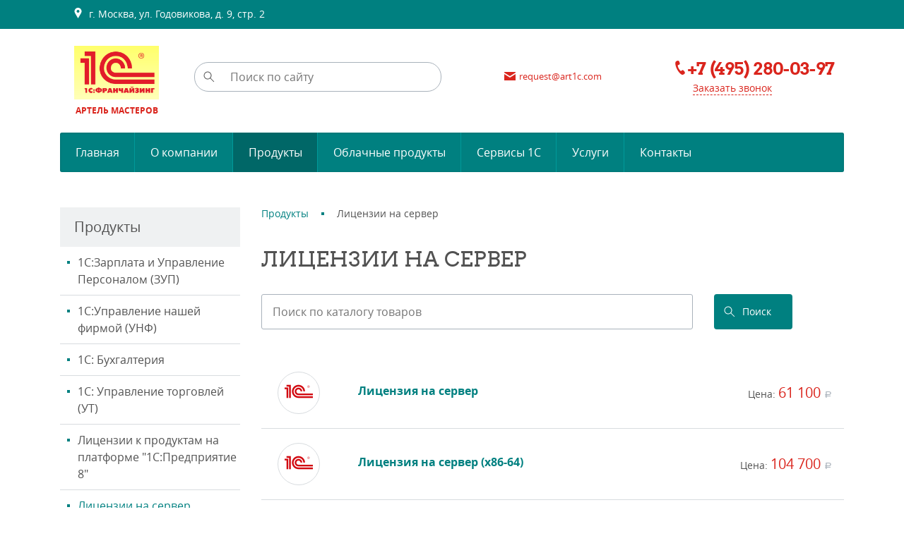

--- FILE ---
content_type: text/html; charset=utf-8
request_url: https://artsolution.pro/market/licenziya-na-server/
body_size: 7680
content:
<!DOCTYPE html><html xmlns:umi="http://www.umi-cms.ru/TR/umi">
<head>
<meta http-equiv="Content-Type" content="text/html; charset=utf-8">
<meta http-equiv="X-UA-Compatible" content="IE=edge">
<title>UMI.CMS -  Лицензии на сервер</title>
<meta name="description" content="">
<meta name="keywords" content="umi CMS демо DEMO сайт система управление">
<meta name="robots" content="index, follow">
<meta name="viewport" content="width=device-width, initial-scale=1.0"><script>
	window.pageData = {"pageId":"220","objectId":26658,"page":{"alt-name":"licenziya-na-server","is_default":false},"title":"UMI.CMS -  \u041b\u0438\u0446\u0435\u043d\u0437\u0438\u0438 \u043d\u0430 \u0441\u0435\u0440\u0432\u0435\u0440","lang":"ru","lang_id":1,"domain":"artsolution.pro","domain_id":1,"meta":{"keywords":"umi CMS \u0434\u0435\u043c\u043e DEMO \u0441\u0430\u0439\u0442 \u0441\u0438\u0441\u0442\u0435\u043c\u0430 \u0443\u043f\u0440\u0430\u0432\u043b\u0435\u043d\u0438\u0435","description":""}};
</script>

<script src="/styles/common/js/cms/jquery.compiled.min.js?92176" charset="utf-8"></script>
<script src="/styles/common/js/guest.js?92176" charset="utf-8"></script>
<link type="text/css" rel="stylesheet" href="/styles/common/js/node_modules/@fancyapps/fancybox/dist/jquery.fancybox.min.css?92176" /><link rel="canonical" href="https://artsolution.pro/market/licenziya-na-server/">
<script src="/js/client/vote.js?92176" type="text/javascript"></script><link href="/images/1c_franchise/favicon.ico" rel="shortcut icon" type="image/ico">
<link rel="stylesheet" href="/templates/1c-franchise-start/css/bootstrap.min.css">
<link rel="stylesheet" type="text/css" href="/templates/1c-franchise-start/css/fonts.css">
<style type="text/css" id="guest-temp-styles"></style>
<link id="main-css-style" rel="stylesheet" type="text/css" href="/templates/1c-franchise-start/css/style.css?reload=">
<link rel="stylesheet" type="text/css" href="/templates/1c-franchise-start/css/default_elements.css">
<link rel="stylesheet" type="text/css" href="/templates/1c-franchise-start/css/mediaqueries.css">
<link rel="stylesheet" type="text/css" href="/templates/1c-franchise-start/css/likely.css">
<script src="/templates/1c-franchise-start/js/jquery.bxslider.min.js"></script><script src="/templates/1c-franchise-start/js/jquery.spincrement.min.js"></script><script src="/templates/1c-franchise-start/js/jquery.maskedinput.js"></script><script src="/templates/1c-franchise-start/js/forms_send.js"></script><script src="/templates/1c-franchise-start/js/likely.js"></script><script src="/templates/1c-franchise-start/js/jquery.cookie.js"></script><script src="/templates/1c-franchise-start/js/jquery.jscroll.js"></script><script src="/templates/1c-franchise-start/js/jquery.bootstrap-touchspin.min.js"></script><script src="/templates/1c-franchise-start/js/appearance.js"></script><script src="/templates/1c-franchise-start/js/basket.js"></script><script src="/templates/1c-franchise-start/js/cookie_form.js"></script><script src="/templates/1c-franchise-start/js/library_knowledge.js"></script><script src="/templates/1c-franchise-start/js/optioned_property_price.js"></script><script src="/templates/1c-franchise-start/js/scripts.js"></script><meta property="og:locale" content="ru_RU">
<meta property="og:title" content="UMI.CMS -  Лицензии на сервер">
<meta property="og:url" content="https://artsolution.pro">
<meta property="og:type" content="article">
<meta property="og:description" content="">
<meta property="og:site_name" content='Общество с ограниченной ответственностью "Артель мастеров"'>
<meta property="og:image" content="/images/cms/data/logotip_1sfranchajzing.png">
<meta property="og:image:width" content="$conf//property[@name='logo']/value/@width">
<meta property="og:image:height" content="$conf//property[@name='logo']/value/@height">
<base href="https://artsolution.pro/market/licenziya-na-server/">
</head>
<body>
<header><div class="top-panel fz0"><div class="container text-center text-lg-left clearfix">
<a href="#" class="float-left d-md-none" id="menu-mobile"><span class="hamburger text-middle mr5"><span></span><span></span><span></span></span><span class="text-medium text-middle">Меню</span></a><a href="/contacts/#contacts-info" class="d-none d-md-inline-block text-top"><span class="text-middle svg-pict-colorwhite"><svg xmlns="https://www.w3.org/2000/svg" xmlns:xlink="https://www.w3.org/1999/xlink" xmlns:ev="https://www.w3.org/2001/xml-events" version="1.1" baseprofile="full" width="15px" height="15px"><path d="m 7.5,0 c -2.761994,0 -5,2.279 -5,5.0313 0,0.8903 0.245822,1.7143 0.65625,2.4375 l 4.34375,7.5312 4.34375,-7.5312 c 0.410428,-0.7232 0.65625,-1.5472 0.65625,-2.4375 0,-2.7523 -2.238003,-5.0313 -5,-5.0313 z m 0,3 c 1.104798,0 2,0.8991 2,2 0,1.101 -0.895202,2 -2,2 -1.104797,0 -2,-0.899 -2,-2 0,-1.1009 0.895203,-2 2,-2 z"></path></svg></span> 
										г. Москва, ул. Годовикова, д. 9, стр. 2</a><div class="clearfix d-md-none"></div>
<ul class="menu-mobile" style="display: none;">
<li umi:element-id="51" umi:region="row" umi:empty="Название раздела" umi:delete="delete"><a class="after ease-out" href="/"><span umi:element-id="51" umi:field-name="name">Главная</span></a></li>
<li umi:element-id="53" umi:region="row" umi:empty="Название раздела" umi:delete="delete"><a class="after ease-out" href="/about/"><span umi:element-id="53" umi:field-name="name">О компании</span></a></li>
<li umi:element-id="16" umi:region="row" umi:empty="Название раздела" umi:delete="delete"><a class="relative after ease-out active" href="/market/"><span umi:element-id="16" umi:field-name="name">Продукты</span></a></li>
<li umi:element-id="635" umi:region="row" umi:empty="Название раздела" umi:delete="delete"><a class="after ease-out" href="/oblachnye-produkty1/"><span umi:element-id="635" umi:field-name="name">Облачные продукты </span></a></li>
<li umi:element-id="238" umi:region="row" umi:empty="Название раздела" umi:delete="delete"><a class="after ease-out" href="/servisy/"><span umi:element-id="238" umi:field-name="name">Сервисы 1С</span></a></li>
<li umi:element-id="33" umi:region="row" umi:empty="Название раздела" umi:delete="delete"><a class="after ease-out" href="/services_1c/"><span umi:element-id="33" umi:field-name="name">Услуги</span></a></li>
<li umi:element-id="54" umi:region="row" umi:empty="Название раздела" umi:delete="delete"><a class="after ease-out" href="/contacts/"><span umi:element-id="54" umi:field-name="name">Контакты</span></a></li>
</ul>
</div></div>
<div class="header text-center"><div class="container"><div class="row">
<div class="col-md-6 col-lg-2 col-xl-2 mb10"><a href="/" class="logo-block d-inline-block text-middle"><span umi:object-id="697" umi:field-name="'logo'"><img xmlns:xlink="http://www.w3.org/TR/xlink" alt='Общество с ограниченной ответственностью "Артель мастеров"' title="" itemprop="" class="full-max" umi:object-id="697" umi:field-name="logo" src="/images/cms/thumbs/a5b0aeaa3fa7d6e58d75710c18673bd7ec6d5f6d/logotip_1sfranchajzing_240_240_png.png"></span><span class="d-block text-uppercase mt10" umi:object-id="697" umi:field-name="logo_text" umi:empty="Подпись">Артель мастеров</span></a></div>
<div class="col-md-6 col-lg-3 col-xl-4 mb10"><div class="search-wrapper relative d-inline-block text-middle"><form method="get" action="/search/search_do/">
<input type="submit" value=""><input name="search_string" placeholder="Поиск по сайту" type="search">
</form></div></div>
<div class="col-md-6 col-lg-3 col-xl-3 mb10"><a href="mailto:request@art1c.com" class="d-inline-block text-middle text-little red"><span class="mr5 text-middle"><svg xmlns="https://www.w3.org/2000/svg" xmlns:xlink="https://www.w3.org/1999/xlink" xmlns:ev="https://www.w3.org/2001/xml-events" version="1.1" baseprofile="full" width="16px" height="12px"><path d="m 0,0 16,0 0,1 -8,5 -8,-5 z m 0,3 8,5 8,-5 0,9 -16,0 z"></path></svg></span><span umi:object-id="697" umi:field-name="email">request@art1c.com</span></a></div>
<div class="col-md-6 col-lg-4 col-xl-3 mb10"><div class="header-phone d-inline-block text-middle text-md-left">
<a href="tel:+7%20(495)%20280-03-97" value="+7 (495) 280-03-97" class="h3 red"><svg xmlns="https://www.w3.org/2000/svg" xmlns:xlink="https://www.w3.org/1999/xlink" xmlns:ev="https://www.w3.org/2001/xml-events" version="1.1" baseprofile="full" width="20px" height="20px"><g transform="translate(-365,-522.36212)"><path d="m 371.97834,522.36256 c 0.19146,0 0.37856,0.02 0.52706,0.066 1.49068,0.4595 2.34213,3.888 2.07526,4.7435 -0.28564,0.9156 -2.76702,1.5811 -2.76702,1.5811 0,0 -0.60203,1.5145 1.18587,4.6776 1.78789,3.1631 3.19524,3.6564 3.19524,3.6564 0,0 1.94998,-1.6684 2.86584,-1.3835 0.85572,0.2662 3.16957,2.8933 2.70115,4.3811 -0.37328,1.1858 -2.78117,2.9552 -4.64464,2.0094 -1.73957,-0.8829 -4.52535,-3.7682 -6.42345,-7.4446 -1.89804,-3.6764 -2.73179,-7.5866 -2.47055,-9.5199 0.24486,-1.812 2.41505,-2.7916 3.75524,-2.767 z"></path></g></svg><span class="ya-phone" umi:object-id="697" umi:field-name="telephone">+7 (495) 280-03-97</span></a><div class="mt5"><a href="#modal-callback" class="text-small dashed modal-open red" umi:object-id="697" umi:field-name="callback_title">Заказать звонок</a></div>
</div></div>
</div></div></div>
<div class="container d-none d-md-block"><ul class="menu-main mb30 fz0" umi:add-method="popup" umi:sortable="sortable" umi:method="menu" umi:module="content" umi:element-id="0" umi:button-position="top left">
<li umi:element-id="51" umi:region="row" umi:empty="Название раздела" umi:delete="delete"><a class="after ease-out" href="/"><span umi:element-id="51" umi:field-name="name">Главная</span></a></li>
<li umi:element-id="53" umi:region="row" umi:empty="Название раздела" umi:delete="delete">
<a class="after ease-out" href="/about/"><span umi:element-id="53" umi:field-name="name">О компании</span></a><ul class="main-submenu"><li umi:element-id="87" umi:region="row" umi:field-name="name" umi:empty="Название раздела" umi:delete="delete"><a href="/about/certificates/" umi:field-name="name"><span>Сертификаты</span></a></li></ul>
</li>
<li umi:element-id="16" umi:region="row" umi:empty="Название раздела" umi:delete="delete">
<a class="relative after ease-out active" href="/market/"><span umi:element-id="16" umi:field-name="name">Продукты</span></a><ul class="main-submenu">
<li umi:element-id="174" umi:region="row" umi:field-name="name" umi:empty="Название раздела" umi:delete="delete"><a href="/market/1s_zup/" umi:field-name="name"><span>1С:Зарплата и Управление Персоналом (ЗУП)</span></a></li>
<li umi:element-id="173" umi:region="row" umi:field-name="name" umi:empty="Название раздела" umi:delete="delete"><a href="/market/1supravlenie-nashej-firmoj-unf/" umi:field-name="name"><span>1С:Управление нашей фирмой (УНФ)</span></a></li>
<li umi:element-id="100" umi:region="row" umi:field-name="name" umi:empty="Название раздела" umi:delete="delete"><a href="/market/buhv9/" umi:field-name="name"><span>1С: Бухгалтерия</span></a></li>
<li umi:element-id="175" umi:region="row" umi:field-name="name" umi:empty="Название раздела" umi:delete="delete"><a href="/market/1s-upravlenie-torgovlej-ut/" umi:field-name="name"><span>1С: Управление торговлей (УТ)</span></a></li>
<li umi:element-id="15" umi:region="row" umi:field-name="name" umi:empty="Название раздела" umi:delete="delete"><a href="/market/1c/" umi:field-name="name"><span>Лицензии к продуктам на платформе "1С:Предприятие 8"</span></a></li>
<li umi:element-id="220" umi:region="row" umi:field-name="name" umi:empty="Название раздела" umi:delete="delete"><a href="/market/licenziya-na-server/" umi:field-name="name" class="active"><span>Лицензии на сервер</span></a></li>
<li umi:element-id="101" umi:region="row" umi:field-name="name" umi:empty="Название раздела" umi:delete="delete"><a href="/market/training_material/" umi:field-name="name"><span>Учебные материалы</span></a></li>
</ul>
</li>
<li umi:element-id="635" umi:region="row" umi:empty="Название раздела" umi:delete="delete">
<a class="after ease-out" href="/oblachnye-produkty1/"><span umi:element-id="635" umi:field-name="name">Облачные продукты </span></a><ul class="main-submenu">
<li umi:element-id="639" umi:region="row" umi:field-name="name" umi:empty="Название раздела" umi:delete="delete"><a href="/oblachnye-produkty1/ceny-1s-grm1/" umi:field-name="name"><span>Цены 1С:ГРМ</span></a></li>
<li umi:element-id="640" umi:region="row" umi:field-name="name" umi:empty="Название раздела" umi:delete="delete"><a href="/oblachnye-produkty1/ceny-1s-fresh/" umi:field-name="name"><span>Цены 1С:FRESH</span></a></li>
</ul>
</li>
<li umi:element-id="238" umi:region="row" umi:empty="Название раздела" umi:delete="delete"><a class="after ease-out" href="/servisy/"><span umi:element-id="238" umi:field-name="name">Сервисы 1С</span></a></li>
<li umi:element-id="33" umi:region="row" umi:empty="Название раздела" umi:delete="delete">
<a class="after ease-out" href="/services_1c/"><span umi:element-id="33" umi:field-name="name">Услуги</span></a><ul class="main-submenu">
<li umi:element-id="32" umi:region="row" umi:field-name="name" umi:empty="Название раздела" umi:delete="delete"><a href="/services_1c/setting/" umi:field-name="name"><span>Консультация специалиста</span></a></li>
<li umi:element-id="35" umi:region="row" umi:field-name="name" umi:empty="Название раздела" umi:delete="delete"><a href="/services_1c/service/" umi:field-name="name"><span>Услуги по сопровождению 1С</span></a></li>
</ul>
</li>
<li umi:element-id="54" umi:region="row" umi:empty="Название раздела" umi:delete="delete"><a class="after ease-out" href="/contacts/"><span umi:element-id="54" umi:field-name="name">Контакты</span></a></li>
</ul></div></header><div class="mb40 mb50-md"></div>
<div class="container" itemscope="itemscope" itemtype="http://schema.org/WebPage"><div class="row mb40 mb60-md">
<div class="col-md-4 col-lg-3">
<aside class="mb40"><div class="pd15-20 bg-brightgrey"><span class="text-large text-darkgrey" umi:element-id="16" umi:field-name="h1">Продукты</span></div>
<ul class="aside-menu" umi:add-method="popup" umi:sortable="sortable" umi:method="menu" umi:module="content" umi:element-id="16" umi:button-position="top left">
<li umi:element-id="174" umi:region="row" umi:field-name="name" umi:empty="Название раздела" umi:delete="delete"><a href="/market/1s_zup/">1С:Зарплата и Управление Персоналом (ЗУП)</a></li>
<li umi:element-id="173" umi:region="row" umi:field-name="name" umi:empty="Название раздела" umi:delete="delete"><a href="/market/1supravlenie-nashej-firmoj-unf/">1С:Управление нашей фирмой (УНФ)</a></li>
<li umi:element-id="100" umi:region="row" umi:field-name="name" umi:empty="Название раздела" umi:delete="delete"><a href="/market/buhv9/">1С: Бухгалтерия</a></li>
<li umi:element-id="175" umi:region="row" umi:field-name="name" umi:empty="Название раздела" umi:delete="delete"><a href="/market/1s-upravlenie-torgovlej-ut/">1С: Управление торговлей (УТ)</a></li>
<li umi:element-id="15" umi:region="row" umi:field-name="name" umi:empty="Название раздела" umi:delete="delete"><a href="/market/1c/">Лицензии к продуктам на платформе "1С:Предприятие 8"</a></li>
<li umi:element-id="220" umi:region="row" umi:field-name="name" umi:empty="Название раздела" umi:delete="delete"><a href="/market/licenziya-na-server/" class="active">Лицензии на сервер</a></li>
<li umi:element-id="101" umi:region="row" umi:field-name="name" umi:empty="Название раздела" umi:delete="delete"><a href="/market/training_material/">Учебные материалы</a></li>
</ul></aside><aside class="mb40"><div class="pd15-20 bg-brightgrey"><span class="text-large text-darkgrey" umi:element-id="16" umi:field-name="h1">Продукты</span></div>
<ul class="aside-menu" umi:add-method="popup" umi:sortable="sortable" umi:module="usel" umi:method="getContentPages" umi:element-id="16" umi:button-position="top left"></ul></aside><div class="block-header pd15-20 bg-maincolor"><span class="text-large text-white" umi:object-id="697" umi:field-name="banner_advice_title">Бесплатная консультация</span></div>
<div class="border-lightgrey pd20 mb40 text-center">
<div class="content text-md-left text-medium" umi:object-id="697" umi:field-name="banner_advice_text"><p><span>Получите консультацию по телефону или закажите обратный звонок</span>:</p></div>
<div class="mb30"><a href="tel:+7%20(495)%20280-03-97" class="red d-inline-block bottom-line opacity-hover relative after" umi:object-id="697" umi:field-name="telephone"><span>+7 (495</span>) <span class="h1"> 280-03-97</span></a></div>
<a href="#modal-callback" class="btn btn-phone modal-open" umi:object-id="697" umi:field-name="callback_title">Заказать звонок</a>
</div>
</div>
<div class="col-md-8 col-lg-9"><section role="main"><ul class="breadcrumbs mb35 text-small" itemprop="breadcrumb">
<li itemscope="itemscope" itemtype="http://schema.org/BreadcrumbList"><a itemprop="url" href="/market/"><span itemprop="itemListElement">Продукты</span><meta itemprop="numberOfItems" content="1">
<meta itemprop="itemListOrder" content="Unordered"></a></li>
<li itemscope="itemscope" itemtype="http://schema.org/BreadcrumbList">
<span class="text-darkgrey" itemprop="itemListElement">Лицензии на сервер</span><meta itemprop="numberOfItems" content="2">
<meta itemprop="itemListOrder" content="Unordered">
</li>
</ul>
<a name="h" class="d-block d-sm-none"></a><h1 umi:element-id="220" umi:field-name="h1">Лицензии на сервер</h1>
<form method="get" action="/catalog_search/"><div class="row mb20 text-center text-md-left">
<div class="col-md-9 mb20"><input type="search" name="search_string" placeholder="Поиск по каталогу товаров"></div>
<div class="col-md-3"><button type="submit" class="btn btn-search">Поиск</button></div>
</div></form>
<div class="js-scroll"><ul class="items-list text-center" umi:element-id="220" umi:sortable="sortable" umi:module="news" umi:method="lastlist" umi:button-position="top left" umi:add-method="popup" umi:region="list">
<li><div class="item-blocks-wrap" itemscope="" itemtype="http://schema.org/Product">
<div class="item-block-w16 mt10 mb10 content-vert-align fz0 "><a href="/market/licenziya-na-server/licenziya-na-server/" rel="nofollow" class="round60 d-inline-block text-middle text-center border-lightgrey"><img itemprop="image" class="text-middle" src="/images/1c_franchise/1c.png" alt="Лицензия на сервер" title="Лицензия на сервер"></a></div>
<div class="item-block-w50 mt10 mb10 text-lg-left content-vert-align fz0"><div class="d-inline-block"><a itemprop="name" href="/market/licenziya-na-server/licenziya-na-server/" class="bold text-medium d-inline-block" umi:element-id="221" umi:field-name="h1">Лицензия на сервер</a></div></div>
<div class="item-block-w32 mt10 mb10 content-vert-align fz0 text-lg-right"><div class="d-inline-block text-small text-darkgrey" itemprop="offers" itemscope="" itemtype="http://schema.org/Offer">
<meta itemprop="priceCurrency" content="RUB">
<div>Цена: <span itemprop="price" class="text-large red" umi:element-id="221" umi:field-name="price">61 100</span><span class="text-small"> </span><span class="rub text-mediumgrey">a</span>
</div>
</div></div>
</div></li>
<li><div class="item-blocks-wrap" itemscope="" itemtype="http://schema.org/Product">
<div class="item-block-w16 mt10 mb10 content-vert-align fz0 "><a href="/market/licenziya-na-server/licenziya-na-server-h86-64/" rel="nofollow" class="round60 d-inline-block text-middle text-center border-lightgrey"><img itemprop="image" class="text-middle" src="/images/1c_franchise/1c.png" alt="Лицензия на сервер (х86-64)" title="Лицензия на сервер (х86-64)"></a></div>
<div class="item-block-w50 mt10 mb10 text-lg-left content-vert-align fz0"><div class="d-inline-block"><a itemprop="name" href="/market/licenziya-na-server/licenziya-na-server-h86-64/" class="bold text-medium d-inline-block" umi:element-id="223" umi:field-name="h1">Лицензия на сервер (х86-64)</a></div></div>
<div class="item-block-w32 mt10 mb10 content-vert-align fz0 text-lg-right"><div class="d-inline-block text-small text-darkgrey" itemprop="offers" itemscope="" itemtype="http://schema.org/Offer">
<meta itemprop="priceCurrency" content="RUB">
<div>Цена: <span itemprop="price" class="text-large red" umi:element-id="223" umi:field-name="price">104 700</span><span class="text-small"> </span><span class="rub text-mediumgrey">a</span>
</div>
</div></div>
</div></li>
<li><div class="item-blocks-wrap" itemscope="" itemtype="http://schema.org/Product">
<div class="item-block-w16 mt10 mb10 content-vert-align fz0 "><a href="/market/licenziya-na-server/server-mini-na-5-podklyuchenij/" rel="nofollow" class="round60 d-inline-block text-middle text-center border-lightgrey"><img itemprop="image" class="text-middle" src="/images/1c_franchise/1c.png" alt="Сервер МИНИ на 5 подключений" title="Сервер МИНИ на 5 подключений"></a></div>
<div class="item-block-w50 mt10 mb10 text-lg-left content-vert-align fz0"><div class="d-inline-block"><a itemprop="name" href="/market/licenziya-na-server/server-mini-na-5-podklyuchenij/" class="bold text-medium d-inline-block" umi:element-id="225" umi:field-name="h1">Сервер МИНИ на 5 подключений</a></div></div>
<div class="item-block-w32 mt10 mb10 content-vert-align fz0 text-lg-right"><div class="d-inline-block text-small text-darkgrey" itemprop="offers" itemscope="" itemtype="http://schema.org/Offer">
<meta itemprop="priceCurrency" content="RUB">
<div>Цена: <span itemprop="price" class="text-large red" umi:element-id="225" umi:field-name="price">17 500</span><span class="text-small"> </span><span class="rub text-mediumgrey">a</span>
</div>
</div></div>
</div></li>
<li><div class="item-blocks-wrap" itemscope="" itemtype="http://schema.org/Product">
<div class="item-block-w16 mt10 mb10 content-vert-align fz0 "><a href="/market/licenziya-na-server/server-mini-na-5-podklyuchenij-elektronnaya-postavka/" rel="nofollow" class="round60 d-inline-block text-middle text-center border-lightgrey"><img itemprop="image" class="text-middle" src="/images/1c_franchise/1c.png" alt="Сервер МИНИ на 5 подключений. Электронная поставка" title="Сервер МИНИ на 5 подключений. Электронная поставка"></a></div>
<div class="item-block-w50 mt10 mb10 text-lg-left content-vert-align fz0"><div class="d-inline-block"><a itemprop="name" href="/market/licenziya-na-server/server-mini-na-5-podklyuchenij-elektronnaya-postavka/" class="bold text-medium d-inline-block" umi:element-id="226" umi:field-name="h1">Сервер МИНИ на 5 подключений. Электронная поставка</a></div></div>
<div class="item-block-w32 mt10 mb10 content-vert-align fz0 text-lg-right"><div class="d-inline-block text-small text-darkgrey" itemprop="offers" itemscope="" itemtype="http://schema.org/Offer">
<meta itemprop="priceCurrency" content="RUB">
<div>Цена: <span itemprop="price" class="text-large red" umi:element-id="226" umi:field-name="price">17 500</span><span class="text-small"> </span><span class="rub text-mediumgrey">a</span>
</div>
</div></div>
</div></li>
</ul></div></section></div>
</div></div>
<div class="bg-brightgrey"><div class="container text-center pd40">
<h3><a href="" umi:object-id="697" umi:field-name="name">Абонентское сопровождение продуктов 1C</a></h3>
<div class="content mb40" umi:object-id="697" umi:field-name="bottom_banner_content"><p>Узнайте, как мы можем помочь Вам в решении типовых бизнес-задач!</p></div>
<a href="" class="btn btn-big btn-arrow-right" umi:object-id="697" umi:field-name="bottom_banner_btn_title" rel="nofollow">Узнать сейчас</a>
</div></div>
<footer><div class="footer">
<div class="container mb15"><div class="row">
<div class="col-md-8">
<p class="text-medium bold"><a href="/" umi:object-id="697" umi:field-name="company_name">Общество с ограниченной ответственностью "Артель мастеров"</a></p>
<p class="text-small" umi:object-id="697" umi:field-name="footer_info">Мы оказываем полный спектр услуг по установке, настройке, обновлению, сопровождению программ 1С.</p>
</div>
<div class="col-md-4 text-center text-md-right"><a href="tel:+7%20(495)%20280-03-97" value="+7 (495) 280-03-97" class="ya-phone btn btn-outline" umi:object-id="697" umi:field-name="telephone"><span class="text-small">+7 (495</span>) <span class="text-medium"> 280-03-97</span></a></div>
</div></div>
<div class="black-underline relative before after mb30"></div>
<div class="container"><div class="row">
<div class="col-lg-9 mb20">
<div id="footer-spoiler" class="d-none d-sm-block"><div class="row">
<div class="col-12 col-sm-6 col-lg-3 mb20 text-center text-sm-left">
<div class="footer-header bold mb10 relative after"><a href="/about/" umi:field-name="name" umi:element-id="53">О компании</a></div>
<ul class="text-small"><li class="mb10" umi:element-id="87" umi:region="row" umi:field-name="name" umi:empty="Название раздела" umi:delete="delete"><a href="/about/certificates/" umi:field-name="name">Сертификаты</a></li></ul>
</div>
<div class="col-12 col-sm-6 col-lg-3 mb20 text-center text-sm-left">
<div class="footer-header bold mb10 relative after"><a href="/market/" umi:field-name="name" umi:element-id="16" class="active">Продукты</a></div>
<ul class="text-small">
<li class="mb10" umi:element-id="174" umi:region="row" umi:field-name="name" umi:empty="Название раздела" umi:delete="delete"><a href="/market/1s_zup/" umi:field-name="name">1С:Зарплата и Управление Персоналом (ЗУП)</a></li>
<li class="mb10" umi:element-id="173" umi:region="row" umi:field-name="name" umi:empty="Название раздела" umi:delete="delete"><a href="/market/1supravlenie-nashej-firmoj-unf/" umi:field-name="name">1С:Управление нашей фирмой (УНФ)</a></li>
<li class="mb10" umi:element-id="100" umi:region="row" umi:field-name="name" umi:empty="Название раздела" umi:delete="delete"><a href="/market/buhv9/" umi:field-name="name">1С: Бухгалтерия</a></li>
<li class="mb10" umi:element-id="175" umi:region="row" umi:field-name="name" umi:empty="Название раздела" umi:delete="delete"><a href="/market/1s-upravlenie-torgovlej-ut/" umi:field-name="name">1С: Управление торговлей (УТ)</a></li>
<li class="mb10" umi:element-id="15" umi:region="row" umi:field-name="name" umi:empty="Название раздела" umi:delete="delete"><a href="/market/1c/" umi:field-name="name">Лицензии к продуктам на платформе "1С:Предприятие 8"</a></li>
<li class="mb10" umi:element-id="220" umi:region="row" umi:field-name="name" umi:empty="Название раздела" umi:delete="delete"><a href="/market/licenziya-na-server/" umi:field-name="name" class="active">Лицензии на сервер</a></li>
<li class="mb10" umi:element-id="101" umi:region="row" umi:field-name="name" umi:empty="Название раздела" umi:delete="delete"><a href="/market/training_material/" umi:field-name="name">Учебные материалы</a></li>
</ul>
</div>
<div class="col-12 col-sm-6 col-lg-3 mb20 text-center text-sm-left">
<div class="footer-header bold mb10 relative after"><a href="/services_1c/" umi:field-name="name" umi:element-id="33">Услуги</a></div>
<ul class="text-small">
<li class="mb10" umi:element-id="32" umi:region="row" umi:field-name="name" umi:empty="Название раздела" umi:delete="delete"><a href="/services_1c/setting/" umi:field-name="name">Консультация специалиста</a></li>
<li class="mb10" umi:element-id="35" umi:region="row" umi:field-name="name" umi:empty="Название раздела" umi:delete="delete"><a href="/services_1c/service/" umi:field-name="name">Услуги по сопровождению 1С</a></li>
</ul>
</div>
</div></div>
<div class="d-block d-sm-none text-center text-small"><a href="#footer-spoiler" class="dashed text-lightgrey spoiler-link spoiler-link-white relative after d-inline-block">Показать все меню</a></div>
</div>
<div class="col-lg-3 mb20 text-center text-sm-left" itemscope="itemscope" itemtype="http://schema.org/Organization">
<div class="footer-header bold mb10 relative after"><a href="/contacts/" umi:field-name="h1" umi:element-id="54">Контакты</a></div>
<meta itemprop="name" content='Общество с ограниченной ответственностью "Артель мастеров"'>
<div class="text-small" itemprop="address" itemscope="itemscope" itemtype="http://schema.org/PostalAddress">
<div class="mb5">
<span itemprop="addressLocality" umi:field-name="addresslocality" umi:object-id="697">г. Москва, ул. Годовикова, д. 9, стр. 2</span>, <spam itemprop="streetAddress" umi:field-name="streetaddress" umi:object-id="697">этаж 2, офис 2.15</spam>
</div>
<div class="mb5"><a class="ya-phone underline" href="tel:+7%20(495)%20280-03-97" value="+7 (495) 280-03-97" itemprop="telephone" umi:field-name="telephone" umi:object-id="697">+7 (495) 280-03-97</a></div>
<div class="mb5"><a class="ya-phone underline" href="tel:+7%20(985)%20115-29-65;%20+7%20(985)%20115-29-88" value="+7 (495) 280-03-97" itemprop="telephone" umi:field-name="telephone2" umi:object-id="697">+7 (985) 115-29-65; +7 (985) 115-29-88</a></div>
<div class="mb5" itemprop="email"><a class="underline" href="mailto:request@art1c.com" umi:field-name="email" umi:object-id="697">request@art1c.com</a></div>
<div class="mb5"><a class="underline" href="/sitemap/" umi:field-name="h1" umi:element-id="55">Карта сайта</a></div>
</div>
</div>
</div></div>
<div class="footer-bottom"><div class="container"><div class="row">
<div class="col-md-4 text-center text-md-left"><div class="d-inline-block mt10 mb10 text-middle"><span class="text-small"><span umi:object-id="697" umi:field-name="copyright">© ООО «Артель мастеров»</span> — 2026</span></div></div>
<div class="col-md-4 text-center"><div class="d-inline-block mt15 mb15 text-middle">
<span class="mr10">Поделиться:</span><noindex><div class="likely likely-light likely-small text-middle"><div class="vkontakte"></div>
<div class="twitter"></div>
<div class="facebook"></div>
<div class="gplus"></div></div></noindex>
</div></div>
<div class="col-md-4 text-center text-md-right">
<div class="d-inline-block text-middle mt5 mr5"><img src="/images/1c_franchise/unika_logo_only_30x30_grey.png" alt="«Unika»"></div>
<div class="d-inline-block mt10 mb10 text-left text-md-left text-middle">
<div class="mb5">
<span umi:object-id="697" umi:field-name="designer_prefix">Разработка сайта</span> — <a href="http://unikaweb.ru">«Unika»’18
													</a>
</div>
<div>
<span umi:object-id="697" umi:field-name="umi_prefix">Система управления сайтом</span> — <a href="http://umi-cms.ru" umi:object-id="697" umi:field-name="umi">UMI.CMS</a>
</div>
</div>
</div>
</div></div></div>
</div></footer><div class="scroll-top finger before after"></div>
<div id="modal-callback" class="modal">
<div class="popup-header bg-brightgrey mb30 clearfix relative">
<span class="text-large text-darkgrey">Обратный звонок</span><span class="close"></span>
</div>
<form method="post" action="/webforms/send/" class="ajax-form" id="callback">
<div class="fields-wrapper pd0-30">
<input type="hidden" name="system_email_to" value="700"><div class="mb30 relative">
<input type="text" name="data[new][customer_name]" placeholder="Ваше имя" pattern="^[а-яёА-ЯЁa-zA-Z\s]{2,20}$" required="required"><span class="input-tip">Ваше имя:</span><span class="required red">*</span>
</div>
<div class="mb30 relative">
<input type="text" name="data[new][customer_phone]" placeholder="Ваш телефон" class="phone-mask" required="required"><span class="input-tip">Ваш телефон:</span><span class="required red">*</span>
</div>
<input type="hidden" name="system_form_id" value="136"><input type="hidden" name="ref_onsuccess" value="/webforms/posted/136"><input type="hidden" name="data[new][company_name]" value='Общество с ограниченной ответственностью "Артель мастеров"'><input type="hidden" name="data[new][domain]" value="artsolution.pro"><div class="row"><div class="col-md-7 col-xl-4 mb30">
<script src="https://www.google.com/recaptcha/api.js?hl=ru"></script><div class="g-recaptcha" data-sitekey="6LcB3SUsAAAAANMeh61jfaqtErYJibLbgZ9EyWeP"></div>
</div></div>
<input xmlns:xlink="http://www.w3.org/TR/xlink" type="checkbox" id="id1callback" class="d-none agreement" checked><label xmlns:xlink="http://www.w3.org/TR/xlink" for="id1callback" class="checkbox relative finger before after pl25 text-small" umi:object-id="697" umi:field-name="agreement"><p>Согласен с <a href="/privacy/" target="_blank" rel="noopener">условиями работы сайта</a> и обработкой персональных данных</p></label>
</div>
<div class="pd0-30">
<div class="alert alert-success mb30" style="display: none;"><p>Спасибо за внимание! Наши менеджеры обязательно свяжутся с Вами!</p></div>
<div class="error-msg"></div>
</div>
<div class="btn-wrapper pt30 line-top bg-brightgrey text-center text-sm-left"><input class="btn ml30 mr30 mb30" type="submit" value="Перезвонить"></div>
<input type="reset" value="" style="display: none;">
</form>
</div>
<div id="modal-buy" class="modal">
<div class="popup-header bg-brightgrey mb20 clearfix relative">
<span class="text-large text-darkgrey" umi:object-id="697" umi:field-name="buy_modal_title">Товар добавлен в корзину!</span><span class="close"></span>
</div>
<div class="row text-center text-sm-left pd0-30 mb10">
<div class="col-sm-4 mb20"><a href="#" rel="nofollow" class="modal-photo modal-link float-md-left w100-max"></a></div>
<div class="col-sm-8 mb20">
<div class="mb10"><a href="#" class="modal-title modal-link bold"></a></div>
<div class="text-small">
<span class="modal-price-prefix">Цена:</span> <span class="modal-price text-large red"></span><span class="text-small"> </span><span class="rub text-mediumgrey">a</span>
</div>
</div>
<div class="col-12 text-small">
<span>Предварительная стоимость корзины: </span><span class="result-sum text-medium red"></span><span class="text-small"> </span><span class="rub text-mediumgrey">a</span>
</div>
</div>
<div class="pt30 line-top bg-brightgrey text-center text-sm-left">
<a href="#" class="btn btn-lightgrey ml30 mr30 mb30 modal-close">Продолжить покупки</a><a href="/emarket/cart/" class="btn btn-arrow-right mb30">Перейти в корзину</a>
</div>
</div>
<div id="modal-order" class="modal">
<div class="popup-header bg-brightgrey clearfix relative mb20">
<span id="modal-order-title" class="text-large text-darkgrey">Заказать</span><span class="close"></span>
</div>
<div class="pd0-30 mb20">
<div class="mb10"><a id="modal-order-customer-good" href="#" class="bold">Лицензии на сервер</a></div>
<div class="text-small">
<span class="modal-price-prefix"></span> <span class="modal-price text-large red"></span><span class="text-small"> </span><span class="rub text-mediumgrey">a</span>
</div>
</div>
<form method="post" action="/webforms/send/" class="ajax-form" id="order">
<div class="fields-wrapper pd0-30">
<input type="hidden" name="system_email_to" value="700"><div class="mb30 relative">
<input type="text" name="data[new][customer_name]" placeholder="Ваше имя" pattern="^[а-яёА-ЯЁa-zA-Z\s]{2,20}$" required="required"><span class="input-tip">Ваше имя:</span><span class="required red">*</span>
</div>
<div class="mb30 relative">
<input type="text" name="data[new][customer_phone]" placeholder="Ваш телефон" class="phone-mask" required="required"><span class="input-tip">Ваш телефон:</span><span class="required red">*</span>
</div>
<input id="customer-good" type="hidden" name="data[new][customer_good]" value="Лицензии на сервер"><input id="customer-price" type="hidden" name="data[new][customer_price]" value=""><input id="customer-rent-or-buy" type="hidden" name="data[new][customer_rent_or_buy]" value=""><div class="mb30 relative">
<textarea name="data[new][customer_message]" placeholder="Комментарии к заказу"></textarea><span class="input-tip">Комментарии к заказу:</span>
</div>
<input type="hidden" name="system_form_id" value="138"><input type="hidden" name="ref_onsuccess" value="/webforms/posted/138"><input type="hidden" name="data[new][company_name]" value='Общество с ограниченной ответственностью "Артель мастеров"'><input type="hidden" name="data[new][domain]" value="artsolution.pro"><div class="row"><div class="col-md-7 col-xl-4 mb30">
<script src="https://www.google.com/recaptcha/api.js?hl=ru"></script><div class="g-recaptcha" data-sitekey="6LcB3SUsAAAAANMeh61jfaqtErYJibLbgZ9EyWeP"></div>
</div></div>
<input xmlns:xlink="http://www.w3.org/TR/xlink" type="checkbox" id="id2order" class="d-none agreement" checked><label xmlns:xlink="http://www.w3.org/TR/xlink" for="id2order" class="checkbox relative finger before after pl25 text-small" umi:object-id="697" umi:field-name="agreement"><p>Согласен с <a href="/privacy/" target="_blank" rel="noopener">условиями работы сайта</a> и обработкой персональных данных</p></label>
</div>
<div class="pd0-30">
<div class="alert alert-success mb30" style="display: none;"><p>Спасибо за внимание! Наши менеджеры обязательно свяжутся с Вами!</p></div>
<div class="error-msg"></div>
</div>
<div class="btn-wrapper pt30 line-top bg-brightgrey text-center text-sm-left"><input class="btn ml30 mr30 mb30" type="submit" value="Заказать"></div>
<input type="reset" value="" style="display: none;">
</form>
</div>
<div class="mask"></div>
<noindex></noindex>
</body>
</html>
<!-- This page generated in 0.308655 secs by XSLT, SITE MODE -->

--- FILE ---
content_type: text/css
request_url: https://artsolution.pro/templates/1c-franchise-start/css/style.css?reload=
body_size: 5515
content:
html {
  position: relative;
  min-height: 100%;
}
body {
  padding-top: 40px;
  font-weight: normal;
  font: 16px/24px 'open_sansregular', sans-serif;
  color: #2d2d2d;
}
.clear {
  clear: both;
  height: 0px;
}
.clearfix:before,
.clearfix:after {
  content: " ";
  display: block;
  height: 0;
  clear: both;
}
.pm0,
ul,
ol,
ul li,
ol li {
  margin: 0px;
  padding: 0px;
}
ul,
ol {
  list-style-type: none;
}
strong,
.bold {
  font-family: 'open_sansbold';
  font-weight: normal;
}
.h2.bold,
.h3.bold,
.h4.bold,
.h5.bold {
  font-family: 'arvobold';
  font-weight: normal;
}
i,
.italic {
  font-family: 'open_sansitalic';
}
h1,
h2,
h3,
h4,
h5,
.h1,
.h2,
.h3,
.h4,
.h5 {
  font-family: 'arvoregular';
  color: #525252;
}
h1,
.h1 {
  font: 28px/32px 'arvoregular';
  margin: 0 0 25px;
}
h2,
.h2 {
  font: 24px/28px 'arvoregular';
  margin: 25px 0;
}
h3,
.h3 {
  font: 20px/24px 'arvoregular';
  margin: 15px 0;
}
h4,
.h4 {
  font: 20px/24px 'arvoregular';
  margin: 15px 0;
}
*>h2:first-child,
*>.h2:first-child,
*>h3:first-child,
*>.h3:first-child,
*>h4:first-child,
*>.h4:first-child {
  margin-top: 0;
}
hr {
  height: 1px;
  border: none;
  background: #d8dcdf;
  margin-bottom: 15px;
}
p {
  margin: 0 0 10px 0;
}
a {
  color: #008080;
  text-decoration: none;
  transition: all .04s ease-out .04s;
}
a:before,
a:after {
  transition: all .04s ease-out .04s;
}
a:hover {
  color: #004343;
  text-decoration: none;
}
.dotted {
  border-bottom: 1px dotted #008080;
}
.dotted:hover {
  border-bottom: 1px dotted transparent;
}
.dashed {
  text-decoration: none;
  border-bottom: 1px dashed #008080;
}
.dashed:hover {
  border-bottom-color: #008080;
}
.dashed.red {
  border-bottom: 1px dashed #da251d;
}
.dashed.red:hover {
  border-bottom-color: #c3211a;
}
.dashed.text-lightgrey {
  border-bottom-color: #d8dcdf;
}
.dashed.text-lightgrey:hover {
  color: #eff1f2;
  border-bottom-color: #eff1f2;
}
.dashed.text-darkgrey {
  border-bottom-color: #525252;
}
.dashed.text-darkgrey:hover {
  border-bottom-color: #2d2d2d;
}
.strikethrough:before {
  top: 50%;
  left: -2px;
  right: -2px;
  height: 1px;
  background: #525252;
}
.text-mediumgrey .strikethrough:before,
.text-mediumgrey.strikethrough:before {
  background: #a9b2bb;
}
a.h1,
a.h2,
a.h3,
a.h4,
a.h5 {
  color: #008080;
}
a.h1:hover,
a.h2:hover,
a.h3:hover,
a.h4:hover,
a.h5:hover {
  color: #004343;
}
.after:after,
.before:before {
  content: '';
  display: block;
  position: absolute;
}
.ease-out {
  transition: all .2s ease-out .2s;
}
.opacity-hover:hover {
  opacity: .8;
}
.bg-white {
  background-color: #fff;
}
.bg-lightgrey {
  background-color: #d8dcdf !important;
}
.bg-brightgrey {
  background-color: #eff1f2 !important;
}
.bg-inverce {
  background-color: #ff7a4d !important;
}
.bg-maincolor {
  background-color: #008080 !important;
}
.bg-maincolorbright,
.bg-maincolorbright-hover:hover {
  background-color: #34ffff;
}
.bg-maincolorlimb,
.bg-maincolorlimb-hover:hover {
  background-color: rgba(0,128,128,0.2);
}
.shadow {
  box-shadow: 0 0 5px rgba(0,0,0,0.5);
}
.shadow-large {
  box-shadow: 0 0 15px rgba(54,63,69,0.5);
}
.round {
  border-radius: 50%;
}
.round-corner-small {
  border-radius: 3px;
}
.round-corner-large {
  border-radius: 12px;
}
.round50 {
  width: 50px;
  height: 50px;
  border-radius: 50%;
}
.round60 {
  width: 60px;
  height: 60px;
  line-height: 55px;
  border-radius: 50%;
}
.round90 {
  width: 90px;
  height: 90px;
  border-radius: 50%;
}
.round200 {
  width: 200px;
  height: 200px;
  border-radius: 50%;
}
.red,
.red * {
  color: #da251d !important;
  fill: #da251d;
}
a.red:hover,
a.red:hover * {
  color: #c3211a !important;
  fill: #c3211a !important;
}
.maincolor {
  color: #008080;
}
.text-white {
  color: #fff !important;
}
.text-darkgrey,
.text-darkgrey a {
  color: #525252 !important;
}
.text-mediumgrey {
  color: #a9b2bb !important;
}
.text-lightgrey {
  color: #d8dcdf !important;
}
.text-brightgrey {
  color: #eff1f2 !important;
}
a.text-darkgrey:hover,
.text-darkgrey a:hover,
.text-darkgrey a.active {
  color: #2d2d2d !important;
}
.text-little,
.text-little * {
  font-size: 13px !important;
  line-height: 17px !important;
}
.text-small,
.text-small * {
  font-size: 14px !important;
  line-height: 18px !important;
}
.text-medium,
.text-medium * {
  font-size: 16px !important;
  line-height: 22px !important;
}
.text-large {
  font-size: 20px !important;
  line-height: 26px !important;
}
.text-greatest {
  font-size: 24px !important;
  line-height: 28px !important;
}
.h1-bold {
  font: 24px/28px 'arvobold';
}
.border-lightgrey {
  border: 1px solid #d8dcdf;
}
.border-maincolorbright-hover:hover,
.border-maincolorbright-hover.active {
  border: 1px solid #34ffff;
}
.border-maincolor,
.border-maincolor-hover:hover {
  border: 1px solid #008080;
}
.bg-maincolor-xs {
  background: #008080;
}
.bg-texture {
  background-image: url('/images/1c_franchise/texture.png');
}
.border-top {
  border-top: 1px solid #d8dcdf !important;
}
.border-bottom,
.list-border-bottom>*,
.items-list>*,
.list-border-bottom.library-list:last-child {
  border-bottom: 1px solid #d8dcdf;
}
.items-list>*:last-child,
.border-lightgrey .list-border-bottom>*:last-child {
  border-bottom: none;
}
.bottom-line:after {
  bottom: -5px;
  height: 1px;
  left: 0;
  right: 0;
}
.red.bottom-line:after {
  background: #da251d;
}
.bottom-line-large:after {
  bottom: -5px;
  height: 2px;
  left: 0;
  right: 0;
}
.text-white.bottom-line-large:after {
  background: #fff;
}
.opacity-hover:hover,
a.bottom-line-large:hover:after {
  opacity: .8;
}
.rotate45 {
  -moz-transform: rotate(45deg);
  -ms-transform: rotate(45deg);
  -webkit-transform: rotate(45deg);
  -o-transform: rotate(45deg);
  transform: rotate(45deg);
}
.rotate-45 {
  -moz-transform: rotate(-45deg);
  -ms-transform: rotate(-45deg);
  -webkit-transform: rotate(-45deg);
  -o-transform: rotate(-45deg);
  transform: rotate(-45deg);
}
input:focus::-webkit-input-placeholder {
  color: #ffffff;
  opacity: 1;
}
input:focus::-moz-placeholder {
  color: #ffffff;
  opacity: 1;
}
input:focus:-moz-placeholder {
  color: #ffffff;
  opacity: 1;
}
input:focus:-ms-input-placeholder {
  color: #ffffff;
  opacity: 1;
}
textarea:focus::-webkit-input-placeholder {
  color: #ffffff;
  opacity: 1;
}
textarea:focus::-moz-placeholder {
  color: #ffffff;
  opacity: 1;
}
textarea:focus:-moz-placeholder {
  color: #ffffff;
  opacity: 1;
}
textarea:focus:-ms-input-placeholder {
  color: #ffffff;
  opacity: 1;
}
input[type='submit']:not(.btn),
button,
button:focus,
button:active {
  outline: none;
  border: none;
  background: transparent;
  box-shadow: none;
}
.btn,
a.btn {
  color: #fff;
}
.btn {
  outline: none;
  border: none;
  position: relative;
  font: 14px/14px 'open_sansregular';
  background: #008080;
  text-decoration: none;
  padding: 18px 30px;
}
.btn:hover {
  background: #005757;
  color: #fff;
}
.btn-red {
  background: #da251d;
}
.btn-red:hover {
  background: #cc231b;
}
a.btn-lightgrey {
  color: #525252;
  background: #d8dcdf;
}
a.btn-lightgrey:hover {
  background: #bcc3c8;
}
.btn-outline {
  background: transparent;
  border: 1px solid #d8dcdf;
}
.btn-outline:hover {
  background: transparent;
  border: 1px solid #008080;
  color: #008080 !important;
}
.btn-arrow-right {
  padding-right: 40px;
}
.btn-phone,
.btn-search {
  padding-left: 40px;
}
.btn-arrow-right:after,
.btn-phone:before,
.link-more:after,
.btn-buy:before,
.btn-search:before,
.basket-clear:before,
.basket-clear-item:before,
.registration-pict:before,
.forget-pict:before,
.user-pict:before,
.office-pict:before {
  content: '';
  position: absolute;
  top: 50%;
  margin-top: -10px;
  right: 10px;
  width: 20px;
  height: 20px;
  background: url('/images/1c_franchise/sprite.svg') no-repeat -20px -180px;
}
.link-more:after {
  right: 0;
  margin-top: -7px;
  background-position: -20px -220px;
}
.btn-phone:before {
  left: 12px;
  margin-top: -10px;
  background-position: 0 -60px;
}
.basket-clear:before {
  left: 0;
  margin-top: -8px;
  background-position: -20px -80px;
}
.basket-clear-item:before {
  left: 0;
  margin-top: -14px;
  background-position: -20px -100px;
}
.btn-search:before {
  left: 12px;
  margin-top: -10px;
  background-position: -20px -240px;
}
.basket-clear:hover:before,
.basket-clear-item:hover:before,
.link-more:hover:after,
.registration-pict:hover:before,
.forget-pict:hover:before,
.office-pict:hover:before {
  opacity: .5;
}
.registration-pict:before,
.forget-pict:before,
.user-pict:before,
.office-pict:before {
  left: 0;
  width: 15px;
  height: 15px;
  background-position: 0 -120px;
}
.forget-pict:before {
  background-position: -20px -120px;
}
.user-pict:before {
  background-position: 0 -140px;
}
.office-pict:before {
  background-position: -20px -140px;
}
input[type='checkbox']+label:before,
input[type='radio']+label:before {
  left: 0;
  top: 0;
  border: 1px solid #525252;
  background: #fff;
  line-height: 16px;
  color: #008080;
}
input[type='checkbox']+label:before {
  width: 16px;
  height: 16px;
}
input[type='radio']+label:before {
  width: 14px;
  height: 14px;
}
input[type='checkbox']:checked+label:before,
input[type='radio']:checked+label:before {
  border: 1px solid #00e6e6;
  content: "";
  background: #34ffff url('/images/1c_franchise/sprite.svg') no-repeat 0 -180px;
}
input[type='radio']+label:before {
  top: 3px;
  border-radius: 50%;
}
input[type='radio']:checked+label:before {
  background: none;
}
input[type='radio']:checked+label:after {
  width: 8px;
  height: 8px;
  left: 3px;
  top: 6px;
  background: #008080;
  border-radius: 50%;
}
label {
  color: #525252;
  font-size: 16px !important;
  line-height: 22px !important;
}
input[type='text']:not(.spinner),
input[type="tel"],
input[type='search'],
textarea,
select,
input[type='password'],
.input-like {
  width: 100%;
  padding: 14px 15px;
  font: 16px/20px 'open_sansregular';
  color: #525252;
  border: 1px solid #a9b2bb;
  border-radius: 3px;
  background: #fff;
}
input[type='text']:focus,
input[type="tel"]:focus,
input[type='search']:focus,
input[type='password']:focus,
textarea:focus {
  color: #008080;
  border-color: #008080;
  box-shadow: 0 0 10px #34ffff;
  outline: none;
}
textarea {
  min-height: 180px;
}
.modal textarea {
  min-height: 100px;
}
select {
  padding: 12px 15px;
}
select * {
  color: #525252;
}
input[type='text'][readonly="readonly"] {
  background: #d8dcdf;
}
input[type='text'].input-small,
input[type='password'].input-small {
  padding: 11px;
  font: 14px/16px 'open_sansregular';
}
.spinner {
  text-align: center;
  max-width: 60px;
  padding: 4px;
}
.btn-spinner {
  font-size: 14px;
  cursor: pointer;
  line-height: 35px;
  color: #008080;
}
.btn-spinner.disabled {
  color: #525252;
}
.input-tip {
  position: absolute;
  opacity: 0;
  top: 0;
  left: 15px;
  font: 12px/14px 'open_sansregular';
  color: #a9b2bb;
  transition: all .2s ease-out .2s;
}
input:focus+.input-tip,
textarea:focus+.input-tip {
  top: -17px;
  opacity: 1;
}
.refresh {
  width: 35px;
  height: 35px;
  background: url('/images/1c_franchise/sprite.svg') no-repeat 0 0;
}
.captcha-wrapper {
  line-height: 48px;
}
.required {
  position: absolute;
  right: 10px;
  top: 17px;
  z-index: 100;
  color: #008080;
  font-size: 16px !important;
  line-height: 22px !important;
}
div[class^='col-md-']>.required,
div[class^='col-lg-']>.required {
  right: 25px;
}
html.u-eip .top-panel {
  top: 38px;
}
.header {
  padding: 25px 0 15px;
}
header a,
header a:hover {
  text-decoration: none;
}
.top-panel {
  position: fixed;
  top: 0;
  left: 0;
  right: 0;
  z-index: 101;
  box-shadow: 0 1px 1px rgba(255,255,255,0.3);
  background: #008080;
}
.top-panel ul:not(.menu-mobile)>li {
  margin-right: 1px;
  display: inline-block;
}
.top-panel>.container>a,
.menu-user>li>a,
.tabs-general a {
  position: relative;
  display: block;
  color: #fff;
  padding: 0 8px;
  line-height: 40px;
  transition: all .2s ease-out .2s;
}
.top-panel>.container>a,
.menu-user>li>a {
  padding: 0 18px;
  font-size: 14px;
}
.top-panel a span {
  vertical-align: middle;
  color: #fff;
}
.top-panel>.container>a:hover,
.menu-user>li>a:hover,
.top-panel>.container>a.active,
.menu-user>li>a.active {
  background: #006767;
}
.menu-tabs-main>div>a:after,
.tabs-general>li>a:after,
.items-tile>li:after {
  display: block;
  content: '';
  position: absolute;
  left: 0;
  right: 0;
  bottom: -3px;
  height: 3px;
  opacity: 0;
  background: #da251d;
  transition: all .2s ease-out .2s;
}
.menu-tabs-main>div>a.active:after,
.menu-tabs-main>div>a:hover:after,
.tabs-general>li>a.active:after,
.tabs-general>li>a:hover:after,
.items-tile>li:hover:after {
  bottom: 0;
  opacity: 1;
}
.top-panel .basket-counter {
  min-width: 16px;
  height: 16px;
  line-height: 16px;
  padding: 0 4px;
}
.top-panel .basket-counter:before {
  border-radius: 50%;
  top: 0;
  right: 0;
  bottom: 0;
  left: 0;
  z-index: 1;
  background: #fff;
}
.top-panel .basket-counter span {
  z-index: 2;
  font: 11px/14px 'open_sansregular';
  color: #da251d;
}
.hamburger {
  display: inline-block;
  width: 30px;
  margin: 11px 0 10px;
}
.hamburger span {
  position: relative;
  display: block;
  width: 20px;
  height: 3px;
  background: #fff;
  border-radius: 1px;
  transition: all .2s;
}
.hamburger span:nth-child(2) {
  margin: 5px 0;
}
.hamburger.menu-open span:nth-child(1) {
  top: 7.5px;
  -moz-transform: rotate(45deg);
  -ms-transform: rotate(45deg);
  -webkit-transform: rotate(45deg);
  -o-transform: rotate(45deg);
  transform: rotate(45deg);
}
.hamburger.menu-open span:nth-child(2) {
  opacity: 0;
}
.hamburger.menu-open span:nth-child(3) {
  bottom: 8.5px;
  -moz-transform: rotate(-45deg);
  -ms-transform: rotate(-45deg);
  -webkit-transform: rotate(-45deg);
  -o-transform: rotate(-45deg);
  transform: rotate(-45deg);
}
.menu-mobile li {
  margin-bottom: 1px;
}
.menu-main {
  border-radius: 3px;
  box-shadow: inset 0 0 3px #006767;
  background-color: #008080;
}
.menu-main>li {
  display: inline-block;
  position: relative;
}
.menu-main>li>a,
.menu-mobile a {
  display: block;
  color: #fff;
  line-height: 56px;
  padding: 0 8px;
  position: relative;
  text-shadow: 0 0 1 #006767;
}
.menu-main>li:first-child>a {
  border-radius: 3px 0 0 3px;
}
.menu-main>li:last-child>a {
  border-radius: 0 3px 3px 0;
}
.menu-main>li>a.active,
.menu-main>li:hover>a,
.menu-mobile li>a.active,
.menu-mobile li>a:hover,
.main-submenu li a:hover {
  background: #006767;
}
.menu-main>li>a>span,
.menu-mobile li>a>span {
  font: 16px/18px 'open_sansregular';
  vertical-align: middle;
}
.menu-main>li:not(:last-child)>a:after {
  content: '';
  position: absolute;
  width: 1px;
  top: 0;
  bottom: 0;
}
.menu-main>li a:after {
  right: 0;
  background: #009a9a;
}
.main-submenu {
  display: none;
  position: absolute;
  z-index: 100;
  top: 56px;
  left: 0;
  background-color: #008080;
}
.main-submenu li {
  border-top: 1px solid #009a9a;
}
.main-submenu li a {
  display: block;
  padding: 10px 22px;
  color: #fff;
  font: 15px/18px 'open_sansregular';
}
.logo-block img {
  max-width: 120px;
}
.logo-block span {
  font: 12px/12px 'open_sansbold';
  color: #da251d;
}
.header .search-wrapper {
  padding-left: 40px;
  border-radius: 20px;
  border: 1px solid #a9b2bb;
}
.header .search-wrapper input[type='submit'] {
  width: 20px;
  height: 20px;
  background: url('/images/1c_franchise/sprite.svg') no-repeat 0 -240px;
  position: absolute;
  left: 10px;
  top: 50%;
  margin-top: -10px;
}
.header .search-wrapper input[type='search'] {
  border: none;
  padding: 10px;
  background: transparent;
}
.header .search-wrapper input[type='search']:focus {
  box-shadow: none;
}
.header-phone>a {
  font-family: 'arvobold';
}
.tab-content {
  display: none;
}
.tabs-content-wrap div.tab-content:first-child {
  display: block;
}
.tabs-general a {
  padding: 0 30px;
  line-height: 45px;
  color: #a9b2bb;
}
.tabs-general a.active {
  color: #525252;
}
.tabs-general>li>a:after,
.items-tile .relative:hover:after {
  background: #008080;
}
.menu-tabs-main a {
  color: #525252;
}
.menu-tabs-pict {
  transition: all .2s ease-out .2s;
  margin: 0 auto 0;
  width: 100px;
  height: 100px;
  background: #eff1f2;
  border-radius: 50%;
}
.menu-tabs-pict svg {
  fill: #008080;
  transition: all .2s ease-out .2s;
}
.menu-tabs-main a:hover .menu-tabs-pict,
.menu-tabs-main a.active .menu-tabs-pict {
  background: #008080;
}
.active .menu-tabs-pict svg,
a:hover .menu-tabs-pict svg {
  fill: #fff;
}
.block-header+div[class^='border-'] {
  border-top: none;
}
.aside-menu li {
  border-bottom: 1px solid #d8dcdf;
}
.aside-menu a {
  display: block;
  position: relative;
  padding: 10px 0 10px 25px;
  color: #525252;
  font-size: 16px;
}
.aside-menu a:hover,
.aside-menu a.active {
  color: #008080;
}
.paging span,
.paging a,
.arrow-left,
.arrow-right {
  min-width: 24px;
  height: 24px;
  vertical-align: middle;
}
.paging span,
.paging a {
  margin: 0 6px;
  font: 16px/24px 'open_sansregular';
  color: #525252;
  border-radius: 50%;
}
.paging span,
.paging a:hover {
  background: #a9b2bb;
  color: #fff;
}
.arrow-left:before,
.arrow-right:before {
  width: 20px;
  height: 20px;
  top: 2px;
  background: url('/images/1c_franchise/sprite.svg') no-repeat 0 -220px;
}
.arrow-left:before {
  left: 1px;
}
.arrow-right:before {
  right: 1px;
  background-position: -20px -220px;
}
.footer {
  position: relative;
  padding: 20px 0 0;
  min-height: 400px;
  background: #444e56;
  color: #a9b2bb;
}
.footer .bold,
.footer a {
  color: #d8dcdf;
}
.footer a:hover {
  text-decoration: none;
  color: #008080;
}
.footer-bottom {
  min-height: 50px;
  background: #d8dcdf;
  color: #444e56;
}
.footer-bottom div {
  font: 12px/14px 'open_sansregular';
}
.footer-bottom a {
  color: #444e56;
  text-decoration: underline;
}
.black-underline:before,
.black-underline:after {
  content: '';
  top: 0;
  height: 1px;
  left: 0;
  right: 0;
  background: #3d3d3d;
}
.black-underline:after {
  top: 1px;
  background: #778089;
}
.footer-header a {
  border-bottom: 2px solid transparent;
}
.footer-header a.active,
.footer-header a:hover {
  border-bottom: 2px solid #008080;
  color: #d8dcdf;
}
.spoiler-link-white:after,
.spoiler-link-grey:after {
  top: 50%;
  right: -25px;
  margin-top: -10px;
  width: 20px;
  height: 20px;
  background: url('/images/1c_franchise/sprite.svg') no-repeat 0 -200px;
  transition: none;
}
.spoiler-link-grey:after {
  margin-top: -8px;
  background-position: 0 -160px;
}
.spoiler-link-white.spoiler-open:after {
  background: url('/images/1c_franchise/sprite.svg') no-repeat -20px -200px;
}
.spoiler-link-grey.spoiler-open:after {
  background: url('/images/1c_franchise/sprite.svg') no-repeat -20px -160px;
}
.breadcrumbs li {
  display: inline-block;
}
.breadcrumbs li:not(:last-child):after {
  position: relative;
  content: '';
  display: inline-block;
  width: 4px;
  height: 4px;
  margin: 0 14px;
  top: -3px;
  background: #008080;
}
.content p {
  word-wrap: break-word;
  margin-bottom: 10px;
}
.content ul,
.content ol {
  position: relative;
  list-style: none;
  left: 20px;
  margin: 0 20px 15px 0;
}
.content ul>li,
.content ol>li {
  margin: 0 0 5px;
}
.content ul>li,
.content ol>li,
.marker-list>li {
  position: relative;
  padding-left: 15px;
}
.content ul>li,
.content ol>li {
  padding-left: 20px;
}
.content ul>li:before,
.marker-list>li:before,
.aside-menu a:before {
  content: '';
  position: absolute;
  width: 4px;
  height: 4px;
  left: 0;
  top: 7px;
}
.content ol {
  counter-reset: list;
}
.content ol>li:before {
  counter-increment: list;
  content: counter(list);
  position: absolute;
  color: #008080;
  font: 14px/16px 'open_sansbold';
  left: 0;
  top: 5px;
}
.marker-list.marker-color-grey li:before {
  background: #a9b2bb;
}
.content ul>li:before,
.marker-list.marker-color-main li:before,
.aside-menu a:before {
  background: #008080;
}
.content ul>li:before {
  top: 10px;
}
.aside-menu a:before {
  top: 20px;
  left: 10px;
}
.content table th,
.content table td {
  vertical-align: middle;
  padding: 10px 20px;
  font: 16px/24px 'open_sansregular';
}
.content table tr:nth-child(odd) {
  background: #34ffff;
}
.content table tr:first-child {
  border-top: 1px solid #d8dcdf;
}
.content table tr {
  border-bottom: 1px solid #d8dcdf;
}
.table-wrapper {
  overflow: auto;
}
.table-wrapper table {
  min-width: 768px;
}
.vert-divider-md:before {
  background: rgba(0,128,128,0.2);
}
.vert-divider-md:after {
  background: #ffffff;
}
.bx-wrapper {
  position: relative;
  max-width: 100% !important;
}
.bx-loading {
  min-height: 50px;
  background: url('/images/1c_franchise/loader.svg') center center no-repeat #ffffff;
  height: 100%;
  width: 100%;
  position: absolute;
  top: 0;
  left: 0;
  z-index: 2000;
}
.main-banner .bx-wrapper {
  background: #34ffff;
}
.bx-controls-direction {
  left: 0;
  right: 0;
}
.bx-prev,
.bx-next {
  position: absolute;
  z-index: 99;
  width: 50px;
  height: 50px;
  text-decoration: none;
  transition: all .15s ease-out .15s;
}
.bx-prev {
  left: 0px;
}
.bx-next {
  right: 0px;
}
.bx-prev:before,
.bx-prev:after,
.bx-next:before,
.bx-next:after {
  position: absolute;
  content: '';
  display: block;
  width: 1px;
  height: 15px;
  background: #525252;
  transition: all .15s ease-out .15s;
}
.bx-prev:before,
.bx-next:before {
  top: 12px;
  left: 50%;
}
.bx-prev:after,
.bx-next:after {
  top: 22px;
  left: 50%;
}
.bx-prev:before,
.bx-prev:after {
  margin-left: -2px;
}
.bx-next:before,
.bx-next:after {
  margin-right: -2px;
}
.bx-prev:before,
.bx-next:after {
  -moz-transform: rotate(45deg);
  -ms-transform: rotate(45deg);
  -webkit-transform: rotate(45deg);
  -o-transform: rotate(45deg);
  transform: rotate(45deg);
}
.bx-prev:after,
.bx-next:before {
  -moz-transform: rotate(-45deg);
  -ms-transform: rotate(-45deg);
  -webkit-transform: rotate(-45deg);
  -o-transform: rotate(-45deg);
  transform: rotate(-45deg);
}
.bx-prev:hover:before,
.bx-prev:hover:after,
.bx-next:hover:before,
.bx-next:hover:after {
  background: #008080 !important;
}
.bx-pager {
  position: relative;
  z-index: 60;
  text-align: center;
  font-size: 0;
  line-height: 50px;
}
.bx-pager >div {
  display: inline-block;
  margin: 0 4px;
  vertical-align: middle;
}
.bx-pager a {
  display: block;
  width: 8px;
  height: 8px;
  border-radius: 50%;
  background: #fff;
  border: 1px solid #fff;
}
.bx-pager a.active,
.bx-pager a:hover {
  background: #008080;
}
.banner-content {
  padding: 30px;
  z-index: 100;
}
.rub {
  font-family: 'als_rublregular' !important;
}
.svg-pict-colorwhite svg {
  fill: #fff;
}
.svg-pict-colormain svg {
  fill: #008080;
}
a:hover .svg-pict-colormain svg {
  transition: all .04s ease-out .04s;
  fill: #004343;
}
.advantages-block.active {
  background: #34ffff;
}
.bg-half-maincolor-md:before {
  background: #008080;
}
.promo-counter {
  font: 70px/70px 'open_sanslight';
  color: #008080;
}
.promo-counter+div {
  max-width: 160px;
  margin: 0 auto;
}
.reviews-slider .bx-controls-direction {
  margin-top: 15px;
  height: 50px;
  background: #34ffff;
}
.reviews-slider .bx-prev,
.reviews-slider .bx-next {
  border-color: #d8dcdf;
  border-radius: 50%;
}
.reviews-slider .bx-prev:hover,
.reviews-slider .bx-next:hover {
  border-color: #008080;
}
.main-news {
  overflow: hidden;
  background-position: 50% 100%;
  background-attachment: fixed;
  position: relative;
}
.main-news:before {
  top: 0;
  right: 0;
  bottom: 0;
  left: 0;
  background: url('/images/1c_franchise/bg_news_texture.png');
}
.round60 img {
  max-width: 50px;
}
.items-tile>li,
.items-list>li:last-child {
  margin-bottom: 30px;
}
.items-list>li {
  padding: 10px 0;
}
.items-tile>li {
  position: relative;
}
.items-tile>li:before {
  z-index: -1;
  top: 0;
  right: 0;
  bottom: 0;
  left: 0;
  border: 1px solid #d8dcdf;
}
.jscroll-inner .items-list,
*+.items-list {
  border-top: 1px solid #d8dcdf;
}
.thumbnails span.active {
  border-color: #008080;
}
dt {
  font-weight: normal;
  color: #008080;
}
.library-list>li:hover,
.library-list>li.active {
  background-color: #34ffff;
  border-bottom-color: #008080;
}
.library-list>li:hover >a,
.library-list>li:hover a:hover,
.library-list>li.active >a,
.library-list>li.active a:hover {
  color: #008080 !important;
}
.library-sub-list {
  display: none;
}
.popup-header {
  padding: 15px 50px 15px 30px;
  text-align: left;
}
.close {
  position: absolute;
  width: 20px;
  height: 18px;
  top: 20px;
  right: 20px;
  background: url('/images/1c_franchise/sprite.svg') no-repeat 0 -100px;
}
.modal {
  display: none;
  position: fixed;
  top: 100px;
  bottom: auto;
  left: 0;
  right: 0;
  background: #fff;
  z-index: 1001;
  box-shadow: 0 0 15px rgba(54,63,69,0.5);
}
.mask,
.fake-mask {
  display: none;
  position: fixed;
  top: 0;
  left: 0;
  right: 0;
  bottom: 0;
  background: rgba(0,0,0,0.7);
  z-index: 1000;
}
.fake-mask {
  background: none;
}
body.blur footer>div,
body.blur header>div,
body.blur >div.container,
body.blur >section {
  -webkit-filter: blur(5px);
  -moz-filter: blur(5px);
  -o-filter: blur(5px);
  -ms-filter: blur(5px);
  filter: blur(5px);
}
.loader {
  position: fixed;
  left: 50%;
  top: 50%;
  margin-top: -17px;
  margin-left: -17px;
  width: 34px;
  height: 34px;
  z-index: 1000;
  background: url('/images/1c_franchise/loader.svg');
}
.dropdown {
  display: none;
  position: fixed;
  top: 50px;
  left: 0;
  right: 0;
  z-index: 1001;
  background: #fff;
  box-shadow: 0 0 15px rgba(54,63,69,0.5);
}
.scroll-top {
  position: fixed;
  right: -100px;
  top: 50%;
  width: 40px;
  height: 40px;
  background: rgba(255,255,255,0.2);
  transition: all .4s ease-out .4s;
  z-index: 1000;
  border-radius: 50%;
}
.scroll-top:before,
.scroll-top:after {
  top: 50%;
  margin-top: -2px;
  width: 10px;
  height: 1px;
  background: #008080;
  transition: all .2s ease-out .2s;
}
.scroll-top:hover:before,
.scroll-top:hover:after {
  background: #00e6e6;
}
.scroll-top:before {
  right: 50%;
  margin-right: -1.5px;
  -moz-transform: rotate(-45deg);
  -ms-transform: rotate(-45deg);
  -webkit-transform: rotate(-45deg);
  -o-transform: rotate(-45deg);
  transform: rotate(-45deg);
}
.scroll-top:after {
  left: 50%;
  margin-left: -1.5px;
  -moz-transform: rotate(45deg);
  -ms-transform: rotate(45deg);
  -webkit-transform: rotate(45deg);
  -o-transform: rotate(45deg);
  transform: rotate(45deg);
}
.u-eip-add-button,
.ui-datepicker .ui-datepicker-prev,
.ui-datepicker .ui-datepicker-next,
#popupLayerScreenLocker div {
  -webkit-box-sizing: content-box !important;
  -moz-box-sizing: content-box !important;
  box-sizing: content-box !important;
}
#popupLayer_save {
  width: 260px !important;
}
#popupLayer_save .hidden {
  display: block !important;
  visibility: visible !important;
}
.u-eip-add-button {
  padding-top: 0;
  color: #fff !important;
}


--- FILE ---
content_type: text/css
request_url: https://artsolution.pro/templates/1c-franchise-start/css/default_elements.css
body_size: 1192
content:
/*General*/
.capitalize {
  text-transform: capitalize !important;
}
.uppercase {
  text-transform: uppercase !important;
}
.underline,
.underline-child a{
	text-decoration: underline;
}
.nounderline {
  text-decoration: none !important;
}
.finger, input[type="submit"], input[type="reset"]{
  cursor: pointer;
}
.relative{
  position: relative;
}
.inline{
  display: inline;
}
.inline-block{
  display: inline-block;
}
.after:after, .before:before{
  content: '';
  display: block;
  position: absolute;
}
.m0{
	margin: 0 !important;
}
.pd0{
	padding: 0 !important;
}
.overflow-hidden{
	overflow: hidden;
}
/*End General*/

/*Text*/
.fz0{
	font-size: 0;
}
.lh0{
	line-height: 0;
}
.uppercase{
	text-transform: uppercase;
}
.lowercase{
	text-transform: lowercase;
}
.text-top{
	vertical-align: top;
}
.text-middle{
	vertical-align: middle;
}
.text-baseline{
	vertical-align: baseline;
}
.text-bottom{
	vertical-align: bottom;
}
.lh30{
	line-height: 30px;
}
.lh50{
	line-height: 50px;
}
.content-vert-align{
	position: relative;
}
.content-vert-align:before{
	content: ' ';
	height: 100%;
	display: inline-block;
	font-size: 0;
	vertical-align: middle;
}
.content-vert-align>*{
	vertical-align: middle;
	max-width: 99%;
}
/*End text*/



/*Grid*/
.col-wrap{
  padding: 0 10px;
}
.tile-2, .tile-3, .tile-4{
  font-size: 0;
  position: relative;
  margin: 0 -10px 0;
  padding: 0;
}
.tile-2>li, .tile-3>li, .tile-4>li{
  vertical-align: top;
  display: inline-block;
  margin-bottom: 10px;
  //display: inline;
  //zoom: 1;
}
.tile-2>li{
  width: 50%;
}
.tile-3>li{
  width: 33.3%;
}
.tile-4>li{
  width: 25%;
}
.full{
  width: 100%;
}
.full-max{
  max-width: 100%;
}
.w95{
  width: 95%;
}
.two-thirds{
  width: 66.6%;
}
.w60{
  width: 60%;
}
.half{
  width: 50%;
}
.w40{
  width: 40%;
}
.third{
  width: 33.3%;
}
.w30{
  width: 30%;
}
.quarter{
  width: 25%;
}
/*End Grid*/

/*Paddings*/
.pt15{
    padding-top: 15px;
}
.pt30{
    padding-top: 30px;
}
.pd10{
	padding: 10px;
}
.pd15{
	padding: 15px;
}
.pd20{
	padding: 20px;
}
.pd30{
	padding: 30px;
}
.pd40{
	padding: 40px;
}
.pd0-10{
	padding:0 10px;
}
.pd0-30{
	padding:0 30px;
}
.pd10-20{
	padding: 10px 20px;
}
.pd15-20{
	padding: 15px 20px;
}
.pd15-30{
	padding: 15px 30px;
}
.pd5-0{
	padding: 5px 0;
}
.pd10-0{
	padding: 10px 0;
}
.pd15-0{
	padding: 15px 0;
}
.pd20-0{
	padding: 20px 0;
}
.pd40-0{
	padding: 40px 0;
}
.pd0-20{
    padding:0 20px;
}
.pd0-25{
	padding:0 25px;
}
.pd0-40{
	padding: 0 40px;
}
.pd0-60{
    padding: 0 60px;
}
.pd0-90{
    padding: 0 90px;
}
.pd30-0{
	padding: 30px 0;
}
.pd30-20{
	padding: 30px 20px;
}
.pd20-30{
    padding: 20px 30px;
}
.pd30-40{
    padding: 30px 40px;
}
.pr20{
	padding-right: 20px;
}
.pr50{
	padding-right: 50px;
}
.pl20{
	padding-left: 20px;
}
.pl25{
	padding-left: 25px;
}
/*End paddings*/

/*Margins*/
.mt0{
	margin-top: 0 !important;
}
.mt3{
	margin-top: 3px !important;
}
.mt5{
	margin-top: 5px !important;
}
.mt10{
	margin-top: 10px !important;
}
.mt15{
	margin-top: 15px !important;
}
.mt20{
	margin-top: 20px !important;
}
.mt30{
	margin-top: 30px !important;
}
.mt40{
	margin-top: 40px !important;
}
.mt50{
	margin-top: 50px !important;
}
.mt60{
	margin-top: 60px !important;
}
.mb0{
	margin-bottom: 0 !important;
}
.mb5{
	margin-bottom: 5px !important;
}
.mb10{
	margin-bottom: 10px !important;
}
.mb12{
	margin-bottom: 12px !important;
}
.mb13{
	margin-bottom: 13px !important;
}
.mb15{
	margin-bottom: 15px !important;
}
.mb20{
	margin-bottom: 20px !important;
}
.mb30{
	margin-bottom: 30px !important;
}
.mb35{
	margin-bottom: 35px !important;
}
.mb40{
	margin-bottom: 40px !important;
}
.mb50{
	margin-bottom: 50px !important;
}
.mb60{
	margin-bottom: 60px !important;
}
.mb70{
	margin-bottom: 70px !important;
}
.mb140{
	margin-bottom: 140px !important;
}
.mr3{
	margin-right: 3px;
}
.mr5{
	margin-right: 5px;
}
.mr10{
	margin-right: 10px;
}
.mr15{
	margin-right: 15px;
}
.mr20{
	margin-right: 20px;
}
.mr30{
	margin-right: 30px;
}
.mr40{
	margin-right: 40px;
}
.ml5{
	margin-left: 5px;
}
.ml10{
	margin-left: 10px;
}
.ml15{
	margin-left: 15px;
}
.ml20{
	margin-left: 20px;
}
.ml30{
	margin-left: 30px;
}
/*End Margins*/

/*Height*/
.h200{
	height: 200px;
}

/*End Height*/

/*Width PX*/
.w60-max{
	max-width: 60px;
}
.w100-max{
	max-width: 100px;
}
/*End Width PX*/

/*Effects*/
.ease-out{
	transition: all .2s ease-out .2s;
}

--- FILE ---
content_type: application/javascript
request_url: https://artsolution.pro/templates/1c-franchise-start/js/scripts.js
body_size: 3152
content:
$('document').ready(function(){

	// SCROLL TO H1
	(function(){
		if ($(document).width() < 576) {
			setTimeout(function(){
				var h = document.getElementsByTagName('h1')[0] ? document.getElementsByTagName('h1') : document.getElementsByTagName('h2');
				if(h[0]) window.scroll.scrollToObject(h[0]);
			}, 0)
		}
	})();
	// END SCROLL TO H1


	// CLASSIC CAPTCHA
	$(function(){
		$('.refresh').click(function(){
			var d = new Date();
			$('.captcha-img').attr('src', '/captcha.php?reset&' + d.getTime());
			return false;
		});
	});
	// END CLASSIC CAPTCHA


	// MENU MOBILE
	$('#menu-mobile').click(function(e){
		e.preventDefault();

		if($(this).find('.hamburger').hasClass('menu-open')) {
			$(this).find('.hamburger').removeClass('menu-open');
		}else{
			$(this).find('.hamburger').addClass('menu-open');
		}
		$('.menu-mobile').fadeToggle();
	});
	// END MENU MOBILE


	// TABS
	$('.tabs a').click(function() {
		$(this).closest('.tabs').find('*').removeClass('active');
		$(this).addClass('active').parent('li').addClass('active');

		var tabName = $(this).attr('href');

		var tabsWrapperId = '#' + $(this).closest('.tabs').attr('data-tabs');

        $(tabsWrapperId).find('.tab-content:visible').fadeOut(100, function(){
        	$(this).removeClass('active');
    		$(tabName).fadeIn(100).addClass('active');
			if ($(document).width() < 639) {
	            window.scroll.scrollToObject('.tabs-content-wrap');
	        }
        });
	});
	// END TABS


	// SCROLL TOP
	window.onscroll = function() {
		scrollFunc();
	};

	var spincrementShow = true;

	function scrollFunc(){
		var scrolled = window.pageYOffset || document.documentElement.scrollTop;
		var innerHeight = document.documentElement.clientHeight;
		var bodyHeight = $('html').height();

		if(scrolled >= 50){
			$('.scroll-top').css('right','10px');
		}else if(scrolled < 50){
			$('.scroll-top').css('right','-100px');
		};

		// spincrement
		if($('section').is('#counters')){
			var countersPosition;
			countersPosition = $('#counters').offset().top;
			if(scrolled >= countersPosition - innerHeight && spincrementShow){
				$(".spincrement").spincrement({
					duration: 3000
				});
				spincrementShow = false;
			}
		}
		// end spincrement
	};

	$('.scroll-top').click(function(){
		$('body,html').animate({
			scrollTop: 0
		}, 700);
	})
	// END SCROLL TOP


	// SCROLL
	function Scroll(){
		var self = this;

		self.scrollToObject = function(objName){
			var objPosition = $(objName).offset().top;

			$('body,html').animate({
				scrollTop: objPosition - 60
			}, 1000);
		};

		$('.scroll').click(function(){
			var objLink = '';
			objLink = $(this).attr('href');
			if (objLink.indexOf('.') > 0) {
				objLink = objLink.substring(1);
			};
			self.scrollToObject(objLink);
		});
	}

	window.scroll = new Scroll;
	// END SCROLL


	// SPOILER
	$('.spoiler-link').click(function(e){
		e.preventDefault();
		var spoilerName = $(this).attr('href');

		if($(spoilerName).css('display') == 'block'){
			$(spoilerName).fadeOut(500);
			$(this).removeClass('spoiler-open');

			if (spoilerName == '#footer-spoiler') {
				if(spoilerName == '#footer-spoiler') $(this).text('Показать все меню'); //footer only
				$(spoilerName).removeClass('d-none')
			} else {
				if(spoilerName == '#footer-spoiler') $(this).text('Подробнее...'); //footer only
			}

		} else {
			if (spoilerName == '#footer-spoiler') $(spoilerName).removeClass('d-none');
			$(spoilerName).fadeIn(500);
			if(spoilerName == '#footer-spoiler') $(this).text('Скрыть'); //footer only
			$(this).addClass('spoiler-open');
		};
	});
	// END SPOILER


	// CONTENT TABLE
	$('.content table').each(function(){
		if(!$(this).parent().hasClass('table-wrapper')) $(this).wrap('<div class="table-wrapper"></div>');
	})
	// END CONTENT TABLE


	// GALLERY
	$('.thumbnails').on('click', 'span', function(){
		$('.thumbnails span').removeClass('active');
		$(this).addClass('active');

		// BIG LINK
		var thisHref = $(this).prev().attr('href');
		$('.big-card-img').attr('href', thisHref);

		// BIG IMG SRC
		var thisSrc = $(this).find('img').attr('data-src');
		$('.big-card-img').find('img').attr('src', thisSrc);
	});
	// END GALLERY


	// DROPDOWN
	function Dropdown(){
		var self = this;

		self.dropdownOpen = function(dropdownName){
			$('body').addClass('dropdown-is-open');
			$(dropdownName).fadeIn(100);
		};

		self.dropdownClose = function(dropdownName){
			$('body').removeClass('dropdown-is-open');
			$('.dropdown-open').removeClass('active');
			$('.dropdown').fadeOut(100);
		};

		$('.dropdown-open').click(function(e){
			e.preventDefault();
			var dropdownName = $(this).attr('href');

			if($(dropdownName).css('display') == 'block'){
				$(this).removeClass('active');
				self.dropdownClose();
			}else{
				$(this).addClass('active');
				self.dropdownOpen($(this).attr('href'));
			}
		});

		$('.dropdown, .appearance-palette').click(function(e){
			e.stopPropagation();
		})

		$('body.dropdown-is-open').live('click', function(e){
			var target = e.target;

			if( ($(e.target).hasClass('dropdown')) || ($(e.target).hasClass('appearance-palette'))) return;

			while(target != document){
				if ( $(target).hasClass('dropdown-open') || $(target).hasClass('ap-btn') ) return;
				target = target.parentNode;
			}

			window.dropdown.dropdownClose();
			window.appearancePalette.apClose();
		});
	}

	window.dropdown = new Dropdown;
	// END DROPDOWN

	// MODAL
	function Modal(){
		var self = this;

		self.modalOpen = function(modalName, btnThis, dataModalName, dataModalType){
			// modalName - атрибут href
			// btnThis - $(this) нажатой кнопки
			// dataModalName используется для ЗАГОЛОВКА окна и для КНОПКИ SUBMIT
			// dataModalType используется для проверки типа окна ЗАКАЗАТЬ/АРЕНДОВАТЬ

			var windowPosition = $(modalName).offset().top;
			// Поле с ценой в модальном окне
			var $modalPrice = $(modalName).find('.modal-price');

			if( dataModalName && dataModalType ){
				var rentOrBuy = 'Покупка';
				var price = 0;
				// Текст перед ценой
				var pricePrefix = $('.price-prefix').text();

				if(dataModalType == 'rent'){
					rentOrBuy = 'Аренда';
					price = $('#card-rent-price').text();
				}else if(dataModalType == 'order'){
					rentOrBuy = 'Покупка';
					price = $('#card-price').text();

					// Опционные свойства пишем в textarea
					if(window.optPropsString != '') $(modalName).find('textarea').text(window.optPropsString);
				}

				if(price == ''){
					// ЕСЛИ НЕТ ЦЕНЫ
					$modalPrice.parent().hide();
				}else{
					// ЕСЛИ ЕСТЬ ЦЕНА
					// Блок с ценой
					$modalPrice.parent().show();
					$modalPrice.text(price);
					// Текст перед ценой
					$(modalName).find('.modal-price-prefix').text(pricePrefix);
					// Скрытый инпут с ценой
					$('#customer-price').val(price);
				}

				// Скрытый инпут Заказ или Покупка
				$('#customer-rent-or-buy').val(rentOrBuy);

				// Заголовок модального окна
				$('#modal-order-title').text(dataModalName);

				// Текст Кнопки в модальном окне
				$(modalName).find('input:submit').val(dataModalName);

				// Если на странице услуги есть список подуслуг
				if( $('ul').is("#additional-services") ){
					var subServiceName = btnThis.closest('li').find('.subservice-title').text();
					var customerGood = $('h1').text();

					// Меняем заголовок услуги в окне
					$('#modal-order-customer-good').text(customerGood + ': ' + subServiceName);

					// Название услуги в скрытом инпуте
					$('#customer-good').val(customerGood + ': ' + subServiceName);
				}
			}

			$('.mask').fadeIn();
			$(modalName).css('position', 'absolute');
			$(modalName).fadeIn(100).css('top', windowPosition + 100);
			$('body').addClass('blur');
		}

		self.modalClose = function(){
			$('.mask, .modal').fadeOut();
			$('body').removeClass('blur');
		}

		$('.modal-open').click(function(e){
			e.preventDefault();
			var dataModalName = $(this).attr('data-modal-name');
			var dataModalType = $(this).attr('data-modal-type');
			self.modalOpen($(this).attr('href'), $(this), dataModalName, dataModalType);
		});

		$('.mask, .close, .modal-close').click(function(e){
			e.preventDefault();
			self.modalClose();
		});

	}

	window.modal = new Modal;

	window.addEventListener("keydown", function(e) {
		if (e.keyCode == 27) {
			window.modal.modalClose();
			window.dropdown.dropdownClose();
			window.appearancePalette.apClose();
		}
	}, true);
	// END MODAL

	// PAGING - JS SCROLL
	$('.js-scroll').jscroll({
		loadingHtml: '<img style="position: absolute; left: 50%;" src="/images/1c_franchise/loader.svg" alt="Loading" />',
		padding: 100,
		nextSelector: 'a.jscroll-next:last',
		contentSelector: 'div.js-scroll',
		autoTrigger: false
	});

	// END PAGING - JS SCROLL

	$('.phone-mask').mask("+7 (999) 999-99-99");

	$('.fancybox').fancybox({
		transitionEffect : 'slide',
		animationEffect : 'fade',
	})
});
// END DOCUMENT READY




--- FILE ---
content_type: application/javascript
request_url: https://artsolution.pro/templates/1c-franchise-start/js/optioned_property_price.js
body_size: 911
content:
// Для хранения строки из названий выбранных свойств
window.optPropsString;

// DOCUMENT READY
$('document').ready(function(){

	// Изменение цены при выборе опционных свойств
	if($('ul').is('.optioned-property')){
		var cardPrice; //исходная цена в карточке товара
		var optPosition; //позиция свойства в макете
		var cardPriceOpt = []; //массив для хранения цены для каждого свойства
		var optPropsNames = []; //массив для хранения названий свойств

		$('.optioned-property').click(function(e){
			// Если не label то завершаем скрипт
			if(e.target.tagName != 'LABEL') return;

			optPosition = $(this).attr('id').slice(4);
			cardPriceOpt[optPosition] = +$(e.target).attr('data-price');
			optPropsNames[optPosition] = (~$(e.target).prev('input').attr('id').indexOf('options-none-')) ? '' : $(e.target).text().split(' — ')[0];

			//Сбрасываем цену к исходной
			cardPrice = +$('#card-price').attr('data-price');

			// Перебираем массив с ценами для свойств
			for(var i = 0; i < cardPriceOpt.length; i++){
				if(!cardPriceOpt[i]) cardPriceOpt[i] = 0;
				cardPrice += cardPriceOpt[i];
			}

			// Собираем массив с именами в строку window.optPropsString
			// Очищаем старую строку
			window.optPropsString = '';

			for(var i = 0; i < optPropsNames.length; i++){
				// Если не последнее свойство и не пустышка, то ставим запятую
				var splitter = (i+1 == optPropsNames.length || optPropsNames[i] == '') ? '' : ', ';
				window.optPropsString += optPropsNames[i] + splitter;
			}

			$('#card-price').text(cardPrice.toLocaleString('ru'));

		})
	}
	// END Изменение цены при выборе опционных свойств

});
// END DOCUMENT READY

